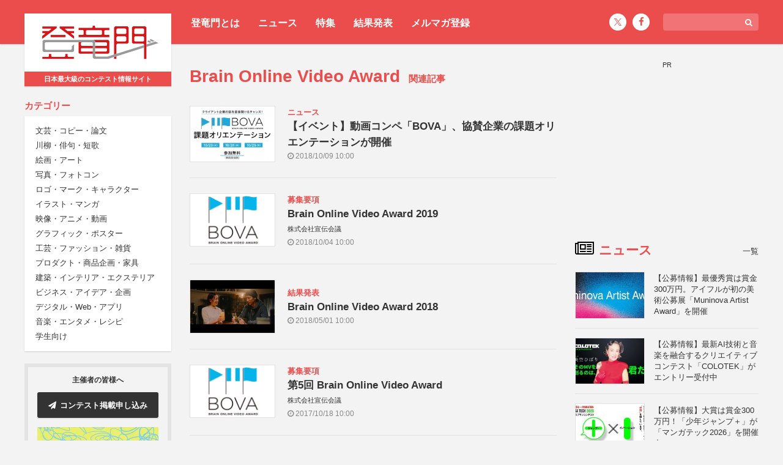

--- FILE ---
content_type: text/html; charset=UTF-8
request_url: https://compe.japandesign.ne.jp/tag/brain-online-video-award/
body_size: 9439
content:


<!DOCTYPE HTML>
<html lang="ja">
<head>
<meta charset="UTF-8">
<meta name='robots' content='index, follow, max-image-preview:large, max-snippet:-1, max-video-preview:-1' />

	<!-- This site is optimized with the Yoast SEO plugin v22.6 - https://yoast.com/wordpress/plugins/seo/ -->
	<title>Brain Online Video Award - コンテスト 公募 コンペ の[登竜門]</title>
	<link rel="canonical" href="https://compe.japandesign.ne.jp/tag/brain-online-video-award/" />
	<meta property="og:locale" content="ja_JP" />
	<meta property="og:type" content="article" />
	<meta property="og:title" content="Brain Online Video Award - コンテスト 公募 コンペ の[登竜門]" />
	<meta property="og:url" content="https://compe.japandesign.ne.jp/tag/brain-online-video-award/" />
	<meta property="og:site_name" content="コンテスト 公募 コンペ の[登竜門]" />
	<meta property="og:image" content="https://compe.japandesign.ne.jp/wp/wp-content/uploads/2018/11/trm_logo1230630.jpg" />
	<meta property="og:image:width" content="1230" />
	<meta property="og:image:height" content="630" />
	<meta property="og:image:type" content="image/jpeg" />
	<meta name="twitter:card" content="summary_large_image" />
	<meta name="twitter:site" content="@Tou_Ryu_mon" />
	<script type="application/ld+json" class="yoast-schema-graph">{"@context":"https://schema.org","@graph":[{"@type":"CollectionPage","@id":"https://compe.japandesign.ne.jp/tag/brain-online-video-award/","url":"https://compe.japandesign.ne.jp/tag/brain-online-video-award/","name":"Brain Online Video Award - コンテスト 公募 コンペ の[登竜門]","isPartOf":{"@id":"https://compe.japandesign.ne.jp/#website"},"breadcrumb":{"@id":"https://compe.japandesign.ne.jp/tag/brain-online-video-award/#breadcrumb"},"inLanguage":"ja"},{"@type":"BreadcrumbList","@id":"https://compe.japandesign.ne.jp/tag/brain-online-video-award/#breadcrumb","itemListElement":[{"@type":"ListItem","position":1,"name":"Home","item":"https://compe.japandesign.ne.jp/"},{"@type":"ListItem","position":2,"name":"Brain Online Video Award"}]},{"@type":"WebSite","@id":"https://compe.japandesign.ne.jp/#website","url":"https://compe.japandesign.ne.jp/","name":"コンテスト 公募 コンペ の[登竜門]","description":"","potentialAction":[{"@type":"SearchAction","target":{"@type":"EntryPoint","urlTemplate":"https://compe.japandesign.ne.jp/?s={search_term_string}"},"query-input":"required name=search_term_string"}],"inLanguage":"ja"}]}</script>
	<!-- / Yoast SEO plugin. -->


<link rel="alternate" type="application/rss+xml" title="コンテスト 公募 コンペ の[登竜門] &raquo; Brain Online Video Award タグのフィード" href="https://compe.japandesign.ne.jp/tag/brain-online-video-award/feed/" />
<link rel='stylesheet' id='wp-block-library-css' href='https://compe.japandesign.ne.jp/wp/wp-includes/css/dist/block-library/style.min.css?ver=6.5.3' type='text/css' media='all' />
<style id='classic-theme-styles-inline-css' type='text/css'>
/*! This file is auto-generated */
.wp-block-button__link{color:#fff;background-color:#32373c;border-radius:9999px;box-shadow:none;text-decoration:none;padding:calc(.667em + 2px) calc(1.333em + 2px);font-size:1.125em}.wp-block-file__button{background:#32373c;color:#fff;text-decoration:none}
</style>
<style id='global-styles-inline-css' type='text/css'>
body{--wp--preset--color--black: #000000;--wp--preset--color--cyan-bluish-gray: #abb8c3;--wp--preset--color--white: #ffffff;--wp--preset--color--pale-pink: #f78da7;--wp--preset--color--vivid-red: #cf2e2e;--wp--preset--color--luminous-vivid-orange: #ff6900;--wp--preset--color--luminous-vivid-amber: #fcb900;--wp--preset--color--light-green-cyan: #7bdcb5;--wp--preset--color--vivid-green-cyan: #00d084;--wp--preset--color--pale-cyan-blue: #8ed1fc;--wp--preset--color--vivid-cyan-blue: #0693e3;--wp--preset--color--vivid-purple: #9b51e0;--wp--preset--gradient--vivid-cyan-blue-to-vivid-purple: linear-gradient(135deg,rgba(6,147,227,1) 0%,rgb(155,81,224) 100%);--wp--preset--gradient--light-green-cyan-to-vivid-green-cyan: linear-gradient(135deg,rgb(122,220,180) 0%,rgb(0,208,130) 100%);--wp--preset--gradient--luminous-vivid-amber-to-luminous-vivid-orange: linear-gradient(135deg,rgba(252,185,0,1) 0%,rgba(255,105,0,1) 100%);--wp--preset--gradient--luminous-vivid-orange-to-vivid-red: linear-gradient(135deg,rgba(255,105,0,1) 0%,rgb(207,46,46) 100%);--wp--preset--gradient--very-light-gray-to-cyan-bluish-gray: linear-gradient(135deg,rgb(238,238,238) 0%,rgb(169,184,195) 100%);--wp--preset--gradient--cool-to-warm-spectrum: linear-gradient(135deg,rgb(74,234,220) 0%,rgb(151,120,209) 20%,rgb(207,42,186) 40%,rgb(238,44,130) 60%,rgb(251,105,98) 80%,rgb(254,248,76) 100%);--wp--preset--gradient--blush-light-purple: linear-gradient(135deg,rgb(255,206,236) 0%,rgb(152,150,240) 100%);--wp--preset--gradient--blush-bordeaux: linear-gradient(135deg,rgb(254,205,165) 0%,rgb(254,45,45) 50%,rgb(107,0,62) 100%);--wp--preset--gradient--luminous-dusk: linear-gradient(135deg,rgb(255,203,112) 0%,rgb(199,81,192) 50%,rgb(65,88,208) 100%);--wp--preset--gradient--pale-ocean: linear-gradient(135deg,rgb(255,245,203) 0%,rgb(182,227,212) 50%,rgb(51,167,181) 100%);--wp--preset--gradient--electric-grass: linear-gradient(135deg,rgb(202,248,128) 0%,rgb(113,206,126) 100%);--wp--preset--gradient--midnight: linear-gradient(135deg,rgb(2,3,129) 0%,rgb(40,116,252) 100%);--wp--preset--font-size--small: 13px;--wp--preset--font-size--medium: 20px;--wp--preset--font-size--large: 36px;--wp--preset--font-size--x-large: 42px;--wp--preset--spacing--20: 0.44rem;--wp--preset--spacing--30: 0.67rem;--wp--preset--spacing--40: 1rem;--wp--preset--spacing--50: 1.5rem;--wp--preset--spacing--60: 2.25rem;--wp--preset--spacing--70: 3.38rem;--wp--preset--spacing--80: 5.06rem;--wp--preset--shadow--natural: 6px 6px 9px rgba(0, 0, 0, 0.2);--wp--preset--shadow--deep: 12px 12px 50px rgba(0, 0, 0, 0.4);--wp--preset--shadow--sharp: 6px 6px 0px rgba(0, 0, 0, 0.2);--wp--preset--shadow--outlined: 6px 6px 0px -3px rgba(255, 255, 255, 1), 6px 6px rgba(0, 0, 0, 1);--wp--preset--shadow--crisp: 6px 6px 0px rgba(0, 0, 0, 1);}:where(.is-layout-flex){gap: 0.5em;}:where(.is-layout-grid){gap: 0.5em;}body .is-layout-flex{display: flex;}body .is-layout-flex{flex-wrap: wrap;align-items: center;}body .is-layout-flex > *{margin: 0;}body .is-layout-grid{display: grid;}body .is-layout-grid > *{margin: 0;}:where(.wp-block-columns.is-layout-flex){gap: 2em;}:where(.wp-block-columns.is-layout-grid){gap: 2em;}:where(.wp-block-post-template.is-layout-flex){gap: 1.25em;}:where(.wp-block-post-template.is-layout-grid){gap: 1.25em;}.has-black-color{color: var(--wp--preset--color--black) !important;}.has-cyan-bluish-gray-color{color: var(--wp--preset--color--cyan-bluish-gray) !important;}.has-white-color{color: var(--wp--preset--color--white) !important;}.has-pale-pink-color{color: var(--wp--preset--color--pale-pink) !important;}.has-vivid-red-color{color: var(--wp--preset--color--vivid-red) !important;}.has-luminous-vivid-orange-color{color: var(--wp--preset--color--luminous-vivid-orange) !important;}.has-luminous-vivid-amber-color{color: var(--wp--preset--color--luminous-vivid-amber) !important;}.has-light-green-cyan-color{color: var(--wp--preset--color--light-green-cyan) !important;}.has-vivid-green-cyan-color{color: var(--wp--preset--color--vivid-green-cyan) !important;}.has-pale-cyan-blue-color{color: var(--wp--preset--color--pale-cyan-blue) !important;}.has-vivid-cyan-blue-color{color: var(--wp--preset--color--vivid-cyan-blue) !important;}.has-vivid-purple-color{color: var(--wp--preset--color--vivid-purple) !important;}.has-black-background-color{background-color: var(--wp--preset--color--black) !important;}.has-cyan-bluish-gray-background-color{background-color: var(--wp--preset--color--cyan-bluish-gray) !important;}.has-white-background-color{background-color: var(--wp--preset--color--white) !important;}.has-pale-pink-background-color{background-color: var(--wp--preset--color--pale-pink) !important;}.has-vivid-red-background-color{background-color: var(--wp--preset--color--vivid-red) !important;}.has-luminous-vivid-orange-background-color{background-color: var(--wp--preset--color--luminous-vivid-orange) !important;}.has-luminous-vivid-amber-background-color{background-color: var(--wp--preset--color--luminous-vivid-amber) !important;}.has-light-green-cyan-background-color{background-color: var(--wp--preset--color--light-green-cyan) !important;}.has-vivid-green-cyan-background-color{background-color: var(--wp--preset--color--vivid-green-cyan) !important;}.has-pale-cyan-blue-background-color{background-color: var(--wp--preset--color--pale-cyan-blue) !important;}.has-vivid-cyan-blue-background-color{background-color: var(--wp--preset--color--vivid-cyan-blue) !important;}.has-vivid-purple-background-color{background-color: var(--wp--preset--color--vivid-purple) !important;}.has-black-border-color{border-color: var(--wp--preset--color--black) !important;}.has-cyan-bluish-gray-border-color{border-color: var(--wp--preset--color--cyan-bluish-gray) !important;}.has-white-border-color{border-color: var(--wp--preset--color--white) !important;}.has-pale-pink-border-color{border-color: var(--wp--preset--color--pale-pink) !important;}.has-vivid-red-border-color{border-color: var(--wp--preset--color--vivid-red) !important;}.has-luminous-vivid-orange-border-color{border-color: var(--wp--preset--color--luminous-vivid-orange) !important;}.has-luminous-vivid-amber-border-color{border-color: var(--wp--preset--color--luminous-vivid-amber) !important;}.has-light-green-cyan-border-color{border-color: var(--wp--preset--color--light-green-cyan) !important;}.has-vivid-green-cyan-border-color{border-color: var(--wp--preset--color--vivid-green-cyan) !important;}.has-pale-cyan-blue-border-color{border-color: var(--wp--preset--color--pale-cyan-blue) !important;}.has-vivid-cyan-blue-border-color{border-color: var(--wp--preset--color--vivid-cyan-blue) !important;}.has-vivid-purple-border-color{border-color: var(--wp--preset--color--vivid-purple) !important;}.has-vivid-cyan-blue-to-vivid-purple-gradient-background{background: var(--wp--preset--gradient--vivid-cyan-blue-to-vivid-purple) !important;}.has-light-green-cyan-to-vivid-green-cyan-gradient-background{background: var(--wp--preset--gradient--light-green-cyan-to-vivid-green-cyan) !important;}.has-luminous-vivid-amber-to-luminous-vivid-orange-gradient-background{background: var(--wp--preset--gradient--luminous-vivid-amber-to-luminous-vivid-orange) !important;}.has-luminous-vivid-orange-to-vivid-red-gradient-background{background: var(--wp--preset--gradient--luminous-vivid-orange-to-vivid-red) !important;}.has-very-light-gray-to-cyan-bluish-gray-gradient-background{background: var(--wp--preset--gradient--very-light-gray-to-cyan-bluish-gray) !important;}.has-cool-to-warm-spectrum-gradient-background{background: var(--wp--preset--gradient--cool-to-warm-spectrum) !important;}.has-blush-light-purple-gradient-background{background: var(--wp--preset--gradient--blush-light-purple) !important;}.has-blush-bordeaux-gradient-background{background: var(--wp--preset--gradient--blush-bordeaux) !important;}.has-luminous-dusk-gradient-background{background: var(--wp--preset--gradient--luminous-dusk) !important;}.has-pale-ocean-gradient-background{background: var(--wp--preset--gradient--pale-ocean) !important;}.has-electric-grass-gradient-background{background: var(--wp--preset--gradient--electric-grass) !important;}.has-midnight-gradient-background{background: var(--wp--preset--gradient--midnight) !important;}.has-small-font-size{font-size: var(--wp--preset--font-size--small) !important;}.has-medium-font-size{font-size: var(--wp--preset--font-size--medium) !important;}.has-large-font-size{font-size: var(--wp--preset--font-size--large) !important;}.has-x-large-font-size{font-size: var(--wp--preset--font-size--x-large) !important;}
.wp-block-navigation a:where(:not(.wp-element-button)){color: inherit;}
:where(.wp-block-post-template.is-layout-flex){gap: 1.25em;}:where(.wp-block-post-template.is-layout-grid){gap: 1.25em;}
:where(.wp-block-columns.is-layout-flex){gap: 2em;}:where(.wp-block-columns.is-layout-grid){gap: 2em;}
.wp-block-pullquote{font-size: 1.5em;line-height: 1.6;}
</style>
<meta name="viewport" content="width=device-width, initial-scale=1.0, minimum-scale=1.0, maximum-scale=1.0" />
<meta http-equiv="X-UA-Compatible" content="ie=edge">
<link rel="shortcut icon" href="https://compe.japandesign.ne.jp/wp/wp-content/themes/compe/img/common/favicon.ico" />
<link rel="apple-touch-icon" href="https://compe.japandesign.ne.jp/wp/wp-content/themes/compe/img/common/logo_compe_ogp.png" />
<link rel="stylesheet" type="text/css" media="all" href="https://compe.japandesign.ne.jp/wp/wp-content/themes/compe/style.css?1714724291" />


<script>
  (function(i,s,o,g,r,a,m){i['GoogleAnalyticsObject']=r;i[r]=i[r]||function(){
  (i[r].q=i[r].q||[]).push(arguments)},i[r].l=1*new Date();a=s.createElement(o),
  m=s.getElementsByTagName(o)[0];a.async=1;a.src=g;m.parentNode.insertBefore(a,m)
  })(window,document,'script','https://www.google-analytics.com/analytics.js','ga');

  ga('create', 'UA-27035925-1', 'auto');
  ga('send', 'pageview');

</script>

<!-- Google Tag Manager -->
<script>(function(w,d,s,l,i){w[l]=w[l]||[];w[l].push({'gtm.start':
new Date().getTime(),event:'gtm.js'});var f=d.getElementsByTagName(s)[0],
j=d.createElement(s),dl=l!='dataLayer'?'&l='+l:'';j.async=true;j.src=
'https://www.googletagmanager.com/gtm.js?id='+i+dl;f.parentNode.insertBefore(j,f);
})(window,document,'script','dataLayer','GTM-5K54X3M');</script>
<!-- End Google Tag Manager -->

<script async='async' src='https://www.googletagservices.com/tag/js/gpt.js'></script>
<script>
  var googletag = googletag || {};
  googletag.cmd = googletag.cmd || [];
</script>

<script>
  googletag.cmd.push(function() {
    googletag.defineSlot('/18986027/trm_rectangle', [300, 250], 'div-gpt-ad-1491209659942-0').addService(googletag.pubads());
    googletag.enableServices();
  });
</script>

</head>
<body class="archive tag tag-brain-online-video-award tag-957">


<!-- Google Tag Manager (noscript) -->
<noscript><iframe src="https://www.googletagmanager.com/ns.html?id=GTM-5K54X3M"
height="0" width="0" style="display:none;visibility:hidden"></iframe></noscript>
<!-- End Google Tag Manager (noscript) -->

<div id="layout">
	<div id="user-menu">
		<div class="wrap flex">
			<ul class="header-menu">
				<li><a href="https://compe.japandesign.ne.jp/guide/">登竜門とは</a></li>
				<li><a href="https://compe.japandesign.ne.jp/news/">ニュース</a></li>
				<li><a href="https://compe.japandesign.ne.jp/special/">特集</a></li>
				<li><a href="https://compe.japandesign.ne.jp/result/">結果発表</a></li>
				<li><a href="https://compe.japandesign.ne.jp/cw/">メルマガ登録</a></li>
			</ul>
            <div class="aside-menu isPc">
			    
<div class="input-box">
    <form method="get" role="search" action="/"><span class="icon"><i class="fa fa-search" aria-hidden="true"></i></span><input type="text" name="s" size="20" class="input-text" /></form>
</div>
<ul class="sns-icon">
    <li><a href="https://twitter.com/Tou_Ryu_mon"><span class="icon-x"></span></a></li>
    <li><a href="https://www.facebook.com/TouRyuMon.info/"><span class="icon"><i class="fa fa-facebook" aria-hidden="true"></i></span></a></li>
</ul>

            </div>
		</div>
	</div>
	<div class="wrap flex">
		<header>
			<div class="sticky">
				<h1 class="bs"><a href="https://compe.japandesign.ne.jp/"><span class="logo"><img src="https://compe.japandesign.ne.jp/wp/wp-content/themes/compe/img/common/logo_trm.svg" alt="コンテスト情報サイト[登竜門]" width="190" height="56" /></span><span class="text">日本最大級のコンテスト情報サイト</span></a></h1>
				<nav>
					<dl>
						<dt><span>カテゴリー</span></dt>
						<dd class="bs">
                            <ul>
                                	<li class="cat-item cat-item-2"><a href="https://compe.japandesign.ne.jp/category/literature/">文芸・コピー・論文</a>
</li>
	<li class="cat-item cat-item-3"><a href="https://compe.japandesign.ne.jp/category/senryu/">川柳・俳句・短歌</a>
</li>
	<li class="cat-item cat-item-4"><a href="https://compe.japandesign.ne.jp/category/art/">絵画・アート</a>
</li>
	<li class="cat-item cat-item-1890"><a href="https://compe.japandesign.ne.jp/category/photo/">写真・フォトコン</a>
</li>
	<li class="cat-item cat-item-7"><a href="https://compe.japandesign.ne.jp/category/character/">ロゴ・マーク・キャラクター</a>
</li>
	<li class="cat-item cat-item-8"><a href="https://compe.japandesign.ne.jp/category/comic/">イラスト・マンガ</a>
</li>
	<li class="cat-item cat-item-9"><a href="https://compe.japandesign.ne.jp/category/movie/">映像・アニメ・動画</a>
</li>
	<li class="cat-item cat-item-10"><a href="https://compe.japandesign.ne.jp/category/graphic/">グラフィック・ポスター</a>
</li>
	<li class="cat-item cat-item-11"><a href="https://compe.japandesign.ne.jp/category/craft/">工芸・ファッション・雑貨</a>
</li>
	<li class="cat-item cat-item-12"><a href="https://compe.japandesign.ne.jp/category/product/">プロダクト・商品企画・家具</a>
</li>
	<li class="cat-item cat-item-13"><a href="https://compe.japandesign.ne.jp/category/space/">建築・インテリア・エクステリア</a>
</li>
	<li class="cat-item cat-item-129"><a href="https://compe.japandesign.ne.jp/category/idea/">ビジネス・アイデア・企画</a>
</li>
	<li class="cat-item cat-item-1882"><a href="https://compe.japandesign.ne.jp/category/digital-media/">デジタル・Web・アプリ</a>
</li>
	<li class="cat-item cat-item-130"><a href="https://compe.japandesign.ne.jp/category/entertainment/">音楽・エンタメ・レシピ</a>
</li>
	<li class="cat-item cat-item-15"><a href="https://compe.japandesign.ne.jp/category/student/">学生向け</a>
</li>
                            </ul>
						</dd>
					</dl>
					<ul id="other-nav">
						<li><a href="https://compe.japandesign.ne.jp/news/">ニュース</a></li>
						<li><a href="https://compe.japandesign.ne.jp/special/">特集</a></li>
						<li><a href="https://compe.japandesign.ne.jp/result/">結果発表</a></li>
                        <li><a href="https://compe.japandesign.ne.jp/cw/">メルマガ登録</a></li>
						<li><a href="https://compe.japandesign.ne.jp/contest-iroha/" target="_blank">主催・運営ガイド</a></li>
					</ul>
                    <div class="aside-menu isSp">
                        
<div class="input-box">
    <form method="get" role="search" action="/"><span class="icon"><i class="fa fa-search" aria-hidden="true"></i></span><input type="text" name="s" size="20" class="input-text" /></form>
</div>
<ul class="sns-icon">
    <li><a href="https://twitter.com/Tou_Ryu_mon"><span class="icon-x"></span></a></li>
    <li><a href="https://www.facebook.com/TouRyuMon.info/"><span class="icon"><i class="fa fa-facebook" aria-hidden="true"></i></span></a></li>
</ul>

                    </div>
				</nav>
				<div id="toggle"><span></span></div>
				<dl id="to-sponsor">
					<dt>主催者の皆様へ</dt>
					<dd>
						<ul>
							<li class="bs"><a href="https://compe.japandesign.ne.jp/ad/" class="btn-ad"><span class="icon"><i class="fa fa-paper-plane" aria-hidden="true"></i></span>コンテスト掲載申し込み</a></li>
							<li class="lab">
								<a href="https://compe.japandesign.ne.jp/contest-iroha/" target="_blank"><img src="https://compe.japandesign.ne.jp/wp/wp-content/themes/compe/img/iroha/banner_iroha.webp" alt="Contest iroha -コンテスト相談所-" width="396" height="200" loading="lazy" /></a>
							</li>
						</ul>
					</dd>
				</dl>
							</div>
		</header>

<main class="archive">

	
	<h2 class="title">Brain Online Video Award <span class="tag">関連記事</span></h2>
	<!-- <p class="archive-description"></p> -->

	<ul class="article-list">

					<li>
				<a href="https://compe.japandesign.ne.jp/news/2018/10/39536/">
					
<div class="flex">
	<div class="text">
		<div class="text-inner">
			
				
				<div class="type">ニュース</div>
			
			
				<h3>【イベント】動画コンペ「BOVA」、協賛企業の課題オリエンテーションが開催 </h3>

                
			

			<div class="date"><span class="icon"><i class="fa fa-clock-o"></i></span> 2018/10/09 10:00</div>

		</div>
	</div>

			<div class="thumbnail"><span><img src="https://compe.japandesign.ne.jp/wp/wp-content/uploads/2018/10/BOVA-195x130.jpg" alt="【イベント】動画コンペ「BOVA」、協賛企業の課題オリエンテーションが開催" width="195" height="130" loading="lazy" /></span></div>

	

</div>
				</a>
			</li>
					<li>
				<a href="https://compe.japandesign.ne.jp/bova-6-2018/">
					
<div class="flex">
	<div class="text">
		<div class="text-inner">
			
				
				<div class="type">募集要項</div>
			
			
				<h3>Brain Online Video Award 2019 </h3>

                                    <div class="organizer"><span class="organizer-inner">株式会社宣伝会議</span></div>
                
			

			<div class="date"><span class="icon"><i class="fa fa-clock-o"></i></span> 2018/10/04 10:00</div>

		</div>
	</div>

	
		
			<div class="thumbnail"><span><img width="140" height="86" src="https://compe.japandesign.ne.jp/wp/wp-content/uploads/2018/09/bova.jpg" class="attachment-post-thumbnail size-post-thumbnail wp-post-image" alt="" decoding="async" /></span></div>

		
	

</div>
				</a>
			</li>
					<li>
				<a href="https://compe.japandesign.ne.jp/result/bova-2018/">
					
<div class="flex">
	<div class="text">
		<div class="text-inner">
			
				
				<div class="type">結果発表</div>
			
			
				<h3>Brain Online Video Award 2018 </h3>

                
			

			<div class="date"><span class="icon"><i class="fa fa-clock-o"></i></span> 2018/05/01 10:00</div>

		</div>
	</div>

	
		
			<div class="thumbnail"><span><img width="400" height="250" src="https://compe.japandesign.ne.jp/wp/wp-content/uploads/2018/04/bova-2018.jpg" class="attachment-post-thumbnail size-post-thumbnail wp-post-image" alt="第5回 Brain Online Video Award" decoding="async" fetchpriority="high" srcset="https://compe.japandesign.ne.jp/wp/wp-content/uploads/2018/04/bova-2018.jpg 400w, https://compe.japandesign.ne.jp/wp/wp-content/uploads/2018/04/bova-2018-195x122.jpg 195w, https://compe.japandesign.ne.jp/wp/wp-content/uploads/2018/04/bova-2018-300x188.jpg 300w" sizes="(max-width: 400px) 100vw, 400px" /></span></div>

		
	

</div>
				</a>
			</li>
					<li>
				<a href="https://compe.japandesign.ne.jp/bova-2018/">
					
<div class="flex">
	<div class="text">
		<div class="text-inner">
			
				
				<div class="type">募集要項</div>
			
			
				<h3>第5回 Brain Online Video Award </h3>

                                    <div class="organizer"><span class="organizer-inner">株式会社宣伝会議</span></div>
                
			

			<div class="date"><span class="icon"><i class="fa fa-clock-o"></i></span> 2017/10/18 10:00</div>

		</div>
	</div>

	
		
			<div class="thumbnail"><span><img width="140" height="86" src="https://compe.japandesign.ne.jp/wp/wp-content/uploads/2017/10/bova.jpg" class="attachment-post-thumbnail size-post-thumbnail wp-post-image" alt="" decoding="async" /></span></div>

		
	

</div>
				</a>
			</li>
					<li>
				<a href="https://compe.japandesign.ne.jp/bova-2016/">
					
<div class="flex">
	<div class="text">
		<div class="text-inner">
			
				
				<div class="type">募集要項</div>
			
			
				<h3>Brain Online Video Award(BOVA) </h3>

                                    <div class="organizer"><span class="organizer-inner">株式会社宣伝会議</span></div>
                
			

			<div class="date"><span class="icon"><i class="fa fa-clock-o"></i></span> 2016/01/13 15:00</div>

		</div>
	</div>

	
		
			
				<div class="thumbnail"><span class="noimg">NO IMAGE</span></div>

			
		
	

</div>
				</a>
			</li>
		
	</ul>

			<div class="archive-bottom-split"></div>
	

</main>

<aside>

	<div class="rectangle">
		<div class="pr">PR</div>
		<div id='div-gpt-ad-1491209659942-0' style='height:250px; width:300px;'>
			<script>googletag.cmd.push(function() { googletag.display('div-gpt-ad-1491209659942-0'); });</script>
		</div>
	</div>

				
	
				<div class="textwidget custom-html-widget"><!--<div id="yudou-box"><div>
	<a href="https://docs.google.com/forms/d/e/1FAIpQLSf-Xo_5EW_yMS4O0XtsuWxPtWNK4Fz5A7X8paNnHirQzO8Avw/viewform?usp=header">
	<img src="https://compe.japandesign.ne.jp/wp/wp-content/uploads/2025/11/db2d0a300ba5343c9778ff65698e88c8.jpg" alt="『登竜門』読者アンケート！あなたの声をお聞かせください！サイト改善に活かしてまいります。抽選で10名様に、Amazonギフト券3,000円分（合計30,000円分）をプレゼント！皆さまのご回答を心よりお待ちしております" width="300" height="200" />
	</a>
</div></div>--></div>	
		<div class="link-head">
		<h3 class="head"><span class="icon"><i class="fa fa-newspaper-o" aria-hidden="true"></i></span>ニュース</h3>
		<div class="more"><a href="https://compe.japandesign.ne.jp/news/">一覧</a></div>
	</div>
	<ul class="others">
					
<li>
	<a href="https://compe.japandesign.ne.jp/news/2026/01/84270/">
		<dl class="flex">
			<dd>
															<span><img src="https://compe.japandesign.ne.jp/wp/wp-content/uploads/2026/01/muninova-195x130.jpg" alt="【公募情報】最優秀賞は賞金300万円。アイフルが初の美術公募展「Muninova Artist Award」を開催" width="195" height="130" loading="lazy" /></span>
												</dd>
			<dt>
				<div>
					【公募情報】最優秀賞は賞金300万円。アイフルが初の美術公募展「Muninova Artist Award」を開催                                                                				</div>

			</dt>
		</dl>
	</a>
</li>
					
<li>
	<a href="https://compe.japandesign.ne.jp/news/2026/01/84205/">
		<dl class="flex">
			<dd>
															<span><img src="https://compe.japandesign.ne.jp/wp/wp-content/uploads/2026/01/colotek-195x130.jpg" alt="【公募情報】最新AI技術と音楽を融合するクリエイティブコンテスト「COLOTEK」がエントリー受付中" width="195" height="130" loading="lazy" /></span>
												</dd>
			<dt>
				<div>
					【公募情報】最新AI技術と音楽を融合するクリエイティブコンテスト「COLOTEK」がエントリー受付中                                                                				</div>

			</dt>
		</dl>
	</a>
</li>
					
<li>
	<a href="https://compe.japandesign.ne.jp/news/2025/12/84082/">
		<dl class="flex">
			<dd>
															<span><img src="https://compe.japandesign.ne.jp/wp/wp-content/uploads/2025/12/jumpplus-2-195x130.jpg" alt="【公募情報】大賞は賞金300万円！「少年ジャンプ＋」が「マンガテック2026」を開催中" width="195" height="130" loading="lazy" /></span>
												</dd>
			<dt>
				<div>
					【公募情報】大賞は賞金300万円！「少年ジャンプ＋」が「マンガテック2026」を開催中                                                                				</div>

			</dt>
		</dl>
	</a>
</li>
			</ul>

		<div class="link-head">
		<h3 class="head"><span class="icon"><i class="fa fa-comments-o" aria-hidden="true"></i></span>特集</h3>
		<div class="more"><a href="https://compe.japandesign.ne.jp/special/">一覧</a></div>
	</div>
	<ul class="others-wide">
					
<li>
	<a href="https://compe.japandesign.ne.jp/special/2025/12/83744/">
		<dl>
			<dd>
									<span><img width="600" height="252" src="https://compe.japandesign.ne.jp/wp/wp-content/uploads/2025/11/f82e2178b4a39af65a1f55c4dcb606c1.jpg" class="attachment-full size-full wp-post-image" alt="" decoding="async" loading="lazy" srcset="https://compe.japandesign.ne.jp/wp/wp-content/uploads/2025/11/f82e2178b4a39af65a1f55c4dcb606c1.jpg 600w, https://compe.japandesign.ne.jp/wp/wp-content/uploads/2025/11/f82e2178b4a39af65a1f55c4dcb606c1-300x126.jpg 300w" sizes="(max-width: 600px) 100vw, 600px" /></span>
							</dd>
			<dt>
				<div class="type">受賞者インタビュー</div>				<div>
					ただ自分のために描き続ける―「Idemitsu Art Award 2025」グランプリ 遠藤良                                            <i class="pr">[PR]</i>                    				</div>
			</dt>
		</dl>
	</a>
</li>
					
<li>
	<a href="https://compe.japandesign.ne.jp/special/2025/12/83861/">
		<dl>
			<dd>
									<span><img width="600" height="252" src="https://compe.japandesign.ne.jp/wp/wp-content/uploads/2025/12/W0A0088-1.jpg" class="attachment-full size-full wp-post-image" alt="" decoding="async" loading="lazy" srcset="https://compe.japandesign.ne.jp/wp/wp-content/uploads/2025/12/W0A0088-1.jpg 600w, https://compe.japandesign.ne.jp/wp/wp-content/uploads/2025/12/W0A0088-1-300x126.jpg 300w" sizes="(max-width: 600px) 100vw, 600px" /></span>
							</dd>
			<dt>
				<div class="type">連載「なぜ企業はコンテストを開催するのか？」</div>				<div>
					アートを通じて成田空港の新しい価値を生み出す「NARITA ART RUNWAY」―“記憶に残る場所”を目指して                                                                				</div>
			</dt>
		</dl>
	</a>
</li>
					
<li>
	<a href="https://compe.japandesign.ne.jp/special/2025/11/83574/">
		<dl>
			<dd>
									<span><img width="600" height="252" src="https://compe.japandesign.ne.jp/wp/wp-content/uploads/2025/11/aac2025.jpg" class="attachment-full size-full wp-post-image" alt="" decoding="async" loading="lazy" srcset="https://compe.japandesign.ne.jp/wp/wp-content/uploads/2025/11/aac2025.jpg 600w, https://compe.japandesign.ne.jp/wp/wp-content/uploads/2025/11/aac2025-300x126.jpg 300w" sizes="(max-width: 600px) 100vw, 600px" /></span>
							</dd>
			<dt>
				<div class="type">審査会・授賞式レポート</div>				<div>
					暮らしの「場」を彩る彫刻。学生限定の立体アートコンペ「AAC 2025」最終審査会レポート                                            <i class="pr">[PR]</i>                    				</div>
			</dt>
		</dl>
	</a>
</li>
					
<li>
	<a href="https://compe.japandesign.ne.jp/special/2025/10/82966/">
		<dl>
			<dd>
									<span><img width="600" height="252" src="https://compe.japandesign.ne.jp/wp/wp-content/uploads/2025/09/1768b9d00fc17222b12ea47a7bced543-1.jpg" class="attachment-full size-full wp-post-image" alt="" decoding="async" loading="lazy" srcset="https://compe.japandesign.ne.jp/wp/wp-content/uploads/2025/09/1768b9d00fc17222b12ea47a7bced543-1.jpg 600w, https://compe.japandesign.ne.jp/wp/wp-content/uploads/2025/09/1768b9d00fc17222b12ea47a7bced543-1-300x126.jpg 300w" sizes="(max-width: 600px) 100vw, 600px" /></span>
							</dd>
			<dt>
								<div>
					受賞作からヒントを探る―公募展へ行こう！《2025秋冬》                                                                				</div>
			</dt>
		</dl>
	</a>
</li>
					
<li>
	<a href="https://compe.japandesign.ne.jp/special/2025/08/81863/">
		<dl>
			<dd>
									<span><img width="600" height="252" src="https://compe.japandesign.ne.jp/wp/wp-content/uploads/2025/07/95697d3bf33b4394f19bc127d10ff53a.png" class="attachment-full size-full wp-post-image" alt="" decoding="async" loading="lazy" srcset="https://compe.japandesign.ne.jp/wp/wp-content/uploads/2025/07/95697d3bf33b4394f19bc127d10ff53a.png 600w, https://compe.japandesign.ne.jp/wp/wp-content/uploads/2025/07/95697d3bf33b4394f19bc127d10ff53a-300x126.png 300w" sizes="(max-width: 600px) 100vw, 600px" /></span>
							</dd>
			<dt>
				<div class="type">海外コンペ</div>				<div>
					世界にはばたけ！海外コンペ特集2025年下半期                                                                				</div>
			</dt>
		</dl>
	</a>
</li>
			</ul>

	
				<div class="link-head">
			<h3 class="head"><span class="icon"><i class="fa fa-trophy"></i></span>結果発表</h3>
			<div class="more"><a href="https://compe.japandesign.ne.jp/result/">一覧</a></div>
		</div>
		<ul class="others">

			
							
<li>
	<a href="https://compe.japandesign.ne.jp/result/bbs-kaiga-2025/">
		<dl class="flex">
			<dd>
									<span><img width="195" height="130" src="https://compe.japandesign.ne.jp/wp/wp-content/uploads/2026/01/bbs-kaiga-2025-195x130.jpg" class="attachment-thumbnail size-thumbnail wp-post-image" alt="第8回 BBS絵画コンクール《小・中学生限定》" decoding="async" loading="lazy" /></span>
							</dd>
			<dt>
				<div>
					第8回 BBS絵画コンクール《小・中学生限定》                                            <div class="organizer">株式会社ビジネスブレイン太田昭和（BBS）</div>
                    				</div>

			</dt>
		</dl>
	</a>
</li>
							
<li>
	<a href="https://compe.japandesign.ne.jp/result/self-driving-bus-design-2025/">
		<dl class="flex">
			<dd>
									<span><img width="195" height="130" src="https://compe.japandesign.ne.jp/wp/wp-content/uploads/2025/12/self-driving-bus-design-2025-195x130.jpg" class="attachment-thumbnail size-thumbnail wp-post-image" alt="自動運転バスのエクステリア・デザインコンペ" decoding="async" loading="lazy" /></span>
							</dd>
			<dt>
				<div>
					自動運転バスのエクステリア・デザインコンペ                                            <div class="organizer">交通安全環境研究所、筑波大学 谷口綾子研究室</div>
                    				</div>

			</dt>
		</dl>
	</a>
</li>
							
<li>
	<a href="https://compe.japandesign.ne.jp/result/tech-director-award-2025/">
		<dl class="flex">
			<dd>
									<span><img width="195" height="130" src="https://compe.japandesign.ne.jp/wp/wp-content/uploads/2025/12/tech-director-award-2025-195x130.jpg" class="attachment-thumbnail size-thumbnail wp-post-image" alt="第2回 テクニカルディレクションアワード" decoding="async" loading="lazy" /></span>
							</dd>
			<dt>
				<div>
					第2回 テクニカルディレクションアワード                                            <div class="organizer">一般社団法人テクニカルディレクターズアソシエーション</div>
                    				</div>

			</dt>
		</dl>
	</a>
</li>
					</ul>

	
	
				<div class="textwidget custom-html-widget"><ul id="sns-box">
	<!--<li><a href="https://www.facebook.com/TouRyuMon.info/"><img src="https://compe.japandesign.ne.jp/wp/wp-content/uploads/2019/03/banner01_fb_03.png" alt="登竜門公式facebookページはこちら" width="300" height="70" /></a></li>
	<li><a href="https://twitter.com/Tou_Ryu_mon"><img src="https://compe.japandesign.ne.jp/wp/wp-content/uploads/2019/03/banner01_tw_03.png" alt="登竜門公式twitterページはこちら" width="300" height="70" /></a></li>-->
<li>
<div class="enclose"  style="font-size:0.83em">
<!--<strong>◆コンテストのスケジュール変更について◆</strong>
<br />
<br />
の影響により、「登竜門」に掲載しているコンテストやその関連イベントのスケジュールが変更となる場合があります。
<br />
	<br />
-->
<strong>
応募される際は、必ず公式ホームページにて<br />最新の開催情報をご確認ください。</strong><br /><br />
「登竜門」編集部</div></li></ul></div>	
</aside>

	</div>

	<div id="footer-link">
		<ul class="flex">
			<li><a href="https://www.jdn-inc.co.jp/">運営会社</a></li>
			<li><a href="https://compe.japandesign.ne.jp/ad/">掲載申し込み</a></li>
			<li><a href="https://compe.japandesign.ne.jp/contest-iroha/" target="_blank">主催運営ガイド</a></li>
			<li><a href="https://www.jdn-inc.co.jp/rule.html">利用規約</a></li>
			<li><a href="https://app.japandesign.ne.jp/input/trm_info">お問い合わせ</a></li>
		</ul>
	</div>
	<footer>
		<div id="footer-inner">
			<div id="media">
				<div class="wrap">
					<dl>
						<dt>運営メディア</dt>
						<dd>
							<ul class="flex">
                                <li><a href="https://www.japandesign.ne.jp"><img src="https://compe.japandesign.ne.jp/wp/wp-content/themes/compe/img/common/logo_jdn.png" alt="デザイン情報サイト[JDN]" width="175" height="120" loading="lazy" /></a></li>
                                <li><a href="https://skhole.japandesign.ne.jp/"><img src="https://compe.japandesign.ne.jp/wp/wp-content/themes/compe/img/common/logo_skhole.png" alt="SKHOLE by JDN" width="333" height="120" loading="lazy" /></a></li>
								<li><a href="https://compe.japandesign.ne.jp/"><img src="https://compe.japandesign.ne.jp/wp/wp-content/themes/compe/img/common/logo_compe.png" alt="コンテスト情報サイト[登竜門]" width="320" height="120" loading="lazy" /></a></li>
								<li><a href="https://jobs.japandesign.ne.jp/"><img src="https://compe.japandesign.ne.jp/wp/wp-content/themes/compe/img/common/logo_jobs.png" alt="求人情報サイト[デザインのお仕事]" width="523" height="120" loading="lazy" /></a></li>
							</ul>
						</dd>
					</dl>
				</div>
			</div>
			<div id="copyright">&copy; 1997-2026 <a href="https://www.jdn-inc.co.jp">JDN Inc.</a></div>
		</div>
	</footer>

	<div id="layout-modal"></div>
</div>

<script src="https://compe.japandesign.ne.jp/wp/wp-content/themes/compe/js/bundle.js"></script>

</body>
</html>


--- FILE ---
content_type: text/html; charset=utf-8
request_url: https://www.google.com/recaptcha/api2/aframe
body_size: 269
content:
<!DOCTYPE HTML><html><head><meta http-equiv="content-type" content="text/html; charset=UTF-8"></head><body><script nonce="vqHZBQhP9D9xlYXZ9T0sIw">/** Anti-fraud and anti-abuse applications only. See google.com/recaptcha */ try{var clients={'sodar':'https://pagead2.googlesyndication.com/pagead/sodar?'};window.addEventListener("message",function(a){try{if(a.source===window.parent){var b=JSON.parse(a.data);var c=clients[b['id']];if(c){var d=document.createElement('img');d.src=c+b['params']+'&rc='+(localStorage.getItem("rc::a")?sessionStorage.getItem("rc::b"):"");window.document.body.appendChild(d);sessionStorage.setItem("rc::e",parseInt(sessionStorage.getItem("rc::e")||0)+1);localStorage.setItem("rc::h",'1768979542992');}}}catch(b){}});window.parent.postMessage("_grecaptcha_ready", "*");}catch(b){}</script></body></html>